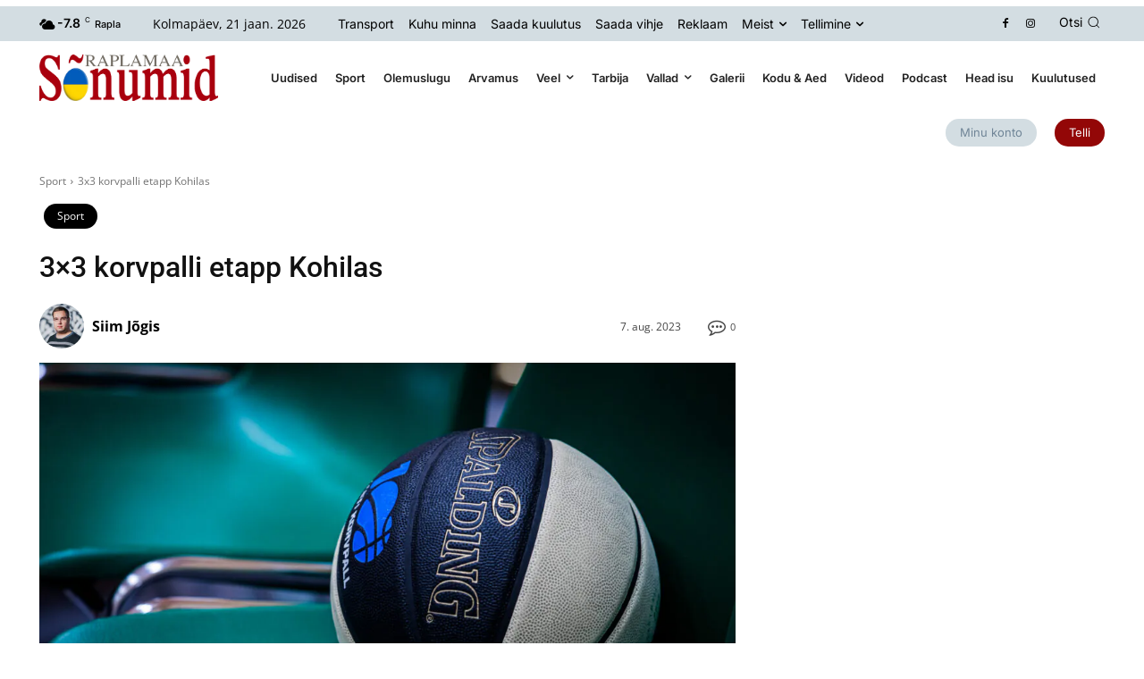

--- FILE ---
content_type: text/html; charset=utf-8
request_url: https://www.google.com/recaptcha/api2/anchor?ar=1&k=6LepJMIbAAAAAPGOW01_PzM9c7eK8sErVAKikiSC&co=aHR0cHM6Ly9zb251bWlkLmVlOjQ0Mw..&hl=et&v=PoyoqOPhxBO7pBk68S4YbpHZ&theme=light&size=normal&anchor-ms=20000&execute-ms=30000&cb=bspj8c3bc7j0
body_size: 49254
content:
<!DOCTYPE HTML><html dir="ltr" lang="et"><head><meta http-equiv="Content-Type" content="text/html; charset=UTF-8">
<meta http-equiv="X-UA-Compatible" content="IE=edge">
<title>reCAPTCHA</title>
<style type="text/css">
/* cyrillic-ext */
@font-face {
  font-family: 'Roboto';
  font-style: normal;
  font-weight: 400;
  font-stretch: 100%;
  src: url(//fonts.gstatic.com/s/roboto/v48/KFO7CnqEu92Fr1ME7kSn66aGLdTylUAMa3GUBHMdazTgWw.woff2) format('woff2');
  unicode-range: U+0460-052F, U+1C80-1C8A, U+20B4, U+2DE0-2DFF, U+A640-A69F, U+FE2E-FE2F;
}
/* cyrillic */
@font-face {
  font-family: 'Roboto';
  font-style: normal;
  font-weight: 400;
  font-stretch: 100%;
  src: url(//fonts.gstatic.com/s/roboto/v48/KFO7CnqEu92Fr1ME7kSn66aGLdTylUAMa3iUBHMdazTgWw.woff2) format('woff2');
  unicode-range: U+0301, U+0400-045F, U+0490-0491, U+04B0-04B1, U+2116;
}
/* greek-ext */
@font-face {
  font-family: 'Roboto';
  font-style: normal;
  font-weight: 400;
  font-stretch: 100%;
  src: url(//fonts.gstatic.com/s/roboto/v48/KFO7CnqEu92Fr1ME7kSn66aGLdTylUAMa3CUBHMdazTgWw.woff2) format('woff2');
  unicode-range: U+1F00-1FFF;
}
/* greek */
@font-face {
  font-family: 'Roboto';
  font-style: normal;
  font-weight: 400;
  font-stretch: 100%;
  src: url(//fonts.gstatic.com/s/roboto/v48/KFO7CnqEu92Fr1ME7kSn66aGLdTylUAMa3-UBHMdazTgWw.woff2) format('woff2');
  unicode-range: U+0370-0377, U+037A-037F, U+0384-038A, U+038C, U+038E-03A1, U+03A3-03FF;
}
/* math */
@font-face {
  font-family: 'Roboto';
  font-style: normal;
  font-weight: 400;
  font-stretch: 100%;
  src: url(//fonts.gstatic.com/s/roboto/v48/KFO7CnqEu92Fr1ME7kSn66aGLdTylUAMawCUBHMdazTgWw.woff2) format('woff2');
  unicode-range: U+0302-0303, U+0305, U+0307-0308, U+0310, U+0312, U+0315, U+031A, U+0326-0327, U+032C, U+032F-0330, U+0332-0333, U+0338, U+033A, U+0346, U+034D, U+0391-03A1, U+03A3-03A9, U+03B1-03C9, U+03D1, U+03D5-03D6, U+03F0-03F1, U+03F4-03F5, U+2016-2017, U+2034-2038, U+203C, U+2040, U+2043, U+2047, U+2050, U+2057, U+205F, U+2070-2071, U+2074-208E, U+2090-209C, U+20D0-20DC, U+20E1, U+20E5-20EF, U+2100-2112, U+2114-2115, U+2117-2121, U+2123-214F, U+2190, U+2192, U+2194-21AE, U+21B0-21E5, U+21F1-21F2, U+21F4-2211, U+2213-2214, U+2216-22FF, U+2308-230B, U+2310, U+2319, U+231C-2321, U+2336-237A, U+237C, U+2395, U+239B-23B7, U+23D0, U+23DC-23E1, U+2474-2475, U+25AF, U+25B3, U+25B7, U+25BD, U+25C1, U+25CA, U+25CC, U+25FB, U+266D-266F, U+27C0-27FF, U+2900-2AFF, U+2B0E-2B11, U+2B30-2B4C, U+2BFE, U+3030, U+FF5B, U+FF5D, U+1D400-1D7FF, U+1EE00-1EEFF;
}
/* symbols */
@font-face {
  font-family: 'Roboto';
  font-style: normal;
  font-weight: 400;
  font-stretch: 100%;
  src: url(//fonts.gstatic.com/s/roboto/v48/KFO7CnqEu92Fr1ME7kSn66aGLdTylUAMaxKUBHMdazTgWw.woff2) format('woff2');
  unicode-range: U+0001-000C, U+000E-001F, U+007F-009F, U+20DD-20E0, U+20E2-20E4, U+2150-218F, U+2190, U+2192, U+2194-2199, U+21AF, U+21E6-21F0, U+21F3, U+2218-2219, U+2299, U+22C4-22C6, U+2300-243F, U+2440-244A, U+2460-24FF, U+25A0-27BF, U+2800-28FF, U+2921-2922, U+2981, U+29BF, U+29EB, U+2B00-2BFF, U+4DC0-4DFF, U+FFF9-FFFB, U+10140-1018E, U+10190-1019C, U+101A0, U+101D0-101FD, U+102E0-102FB, U+10E60-10E7E, U+1D2C0-1D2D3, U+1D2E0-1D37F, U+1F000-1F0FF, U+1F100-1F1AD, U+1F1E6-1F1FF, U+1F30D-1F30F, U+1F315, U+1F31C, U+1F31E, U+1F320-1F32C, U+1F336, U+1F378, U+1F37D, U+1F382, U+1F393-1F39F, U+1F3A7-1F3A8, U+1F3AC-1F3AF, U+1F3C2, U+1F3C4-1F3C6, U+1F3CA-1F3CE, U+1F3D4-1F3E0, U+1F3ED, U+1F3F1-1F3F3, U+1F3F5-1F3F7, U+1F408, U+1F415, U+1F41F, U+1F426, U+1F43F, U+1F441-1F442, U+1F444, U+1F446-1F449, U+1F44C-1F44E, U+1F453, U+1F46A, U+1F47D, U+1F4A3, U+1F4B0, U+1F4B3, U+1F4B9, U+1F4BB, U+1F4BF, U+1F4C8-1F4CB, U+1F4D6, U+1F4DA, U+1F4DF, U+1F4E3-1F4E6, U+1F4EA-1F4ED, U+1F4F7, U+1F4F9-1F4FB, U+1F4FD-1F4FE, U+1F503, U+1F507-1F50B, U+1F50D, U+1F512-1F513, U+1F53E-1F54A, U+1F54F-1F5FA, U+1F610, U+1F650-1F67F, U+1F687, U+1F68D, U+1F691, U+1F694, U+1F698, U+1F6AD, U+1F6B2, U+1F6B9-1F6BA, U+1F6BC, U+1F6C6-1F6CF, U+1F6D3-1F6D7, U+1F6E0-1F6EA, U+1F6F0-1F6F3, U+1F6F7-1F6FC, U+1F700-1F7FF, U+1F800-1F80B, U+1F810-1F847, U+1F850-1F859, U+1F860-1F887, U+1F890-1F8AD, U+1F8B0-1F8BB, U+1F8C0-1F8C1, U+1F900-1F90B, U+1F93B, U+1F946, U+1F984, U+1F996, U+1F9E9, U+1FA00-1FA6F, U+1FA70-1FA7C, U+1FA80-1FA89, U+1FA8F-1FAC6, U+1FACE-1FADC, U+1FADF-1FAE9, U+1FAF0-1FAF8, U+1FB00-1FBFF;
}
/* vietnamese */
@font-face {
  font-family: 'Roboto';
  font-style: normal;
  font-weight: 400;
  font-stretch: 100%;
  src: url(//fonts.gstatic.com/s/roboto/v48/KFO7CnqEu92Fr1ME7kSn66aGLdTylUAMa3OUBHMdazTgWw.woff2) format('woff2');
  unicode-range: U+0102-0103, U+0110-0111, U+0128-0129, U+0168-0169, U+01A0-01A1, U+01AF-01B0, U+0300-0301, U+0303-0304, U+0308-0309, U+0323, U+0329, U+1EA0-1EF9, U+20AB;
}
/* latin-ext */
@font-face {
  font-family: 'Roboto';
  font-style: normal;
  font-weight: 400;
  font-stretch: 100%;
  src: url(//fonts.gstatic.com/s/roboto/v48/KFO7CnqEu92Fr1ME7kSn66aGLdTylUAMa3KUBHMdazTgWw.woff2) format('woff2');
  unicode-range: U+0100-02BA, U+02BD-02C5, U+02C7-02CC, U+02CE-02D7, U+02DD-02FF, U+0304, U+0308, U+0329, U+1D00-1DBF, U+1E00-1E9F, U+1EF2-1EFF, U+2020, U+20A0-20AB, U+20AD-20C0, U+2113, U+2C60-2C7F, U+A720-A7FF;
}
/* latin */
@font-face {
  font-family: 'Roboto';
  font-style: normal;
  font-weight: 400;
  font-stretch: 100%;
  src: url(//fonts.gstatic.com/s/roboto/v48/KFO7CnqEu92Fr1ME7kSn66aGLdTylUAMa3yUBHMdazQ.woff2) format('woff2');
  unicode-range: U+0000-00FF, U+0131, U+0152-0153, U+02BB-02BC, U+02C6, U+02DA, U+02DC, U+0304, U+0308, U+0329, U+2000-206F, U+20AC, U+2122, U+2191, U+2193, U+2212, U+2215, U+FEFF, U+FFFD;
}
/* cyrillic-ext */
@font-face {
  font-family: 'Roboto';
  font-style: normal;
  font-weight: 500;
  font-stretch: 100%;
  src: url(//fonts.gstatic.com/s/roboto/v48/KFO7CnqEu92Fr1ME7kSn66aGLdTylUAMa3GUBHMdazTgWw.woff2) format('woff2');
  unicode-range: U+0460-052F, U+1C80-1C8A, U+20B4, U+2DE0-2DFF, U+A640-A69F, U+FE2E-FE2F;
}
/* cyrillic */
@font-face {
  font-family: 'Roboto';
  font-style: normal;
  font-weight: 500;
  font-stretch: 100%;
  src: url(//fonts.gstatic.com/s/roboto/v48/KFO7CnqEu92Fr1ME7kSn66aGLdTylUAMa3iUBHMdazTgWw.woff2) format('woff2');
  unicode-range: U+0301, U+0400-045F, U+0490-0491, U+04B0-04B1, U+2116;
}
/* greek-ext */
@font-face {
  font-family: 'Roboto';
  font-style: normal;
  font-weight: 500;
  font-stretch: 100%;
  src: url(//fonts.gstatic.com/s/roboto/v48/KFO7CnqEu92Fr1ME7kSn66aGLdTylUAMa3CUBHMdazTgWw.woff2) format('woff2');
  unicode-range: U+1F00-1FFF;
}
/* greek */
@font-face {
  font-family: 'Roboto';
  font-style: normal;
  font-weight: 500;
  font-stretch: 100%;
  src: url(//fonts.gstatic.com/s/roboto/v48/KFO7CnqEu92Fr1ME7kSn66aGLdTylUAMa3-UBHMdazTgWw.woff2) format('woff2');
  unicode-range: U+0370-0377, U+037A-037F, U+0384-038A, U+038C, U+038E-03A1, U+03A3-03FF;
}
/* math */
@font-face {
  font-family: 'Roboto';
  font-style: normal;
  font-weight: 500;
  font-stretch: 100%;
  src: url(//fonts.gstatic.com/s/roboto/v48/KFO7CnqEu92Fr1ME7kSn66aGLdTylUAMawCUBHMdazTgWw.woff2) format('woff2');
  unicode-range: U+0302-0303, U+0305, U+0307-0308, U+0310, U+0312, U+0315, U+031A, U+0326-0327, U+032C, U+032F-0330, U+0332-0333, U+0338, U+033A, U+0346, U+034D, U+0391-03A1, U+03A3-03A9, U+03B1-03C9, U+03D1, U+03D5-03D6, U+03F0-03F1, U+03F4-03F5, U+2016-2017, U+2034-2038, U+203C, U+2040, U+2043, U+2047, U+2050, U+2057, U+205F, U+2070-2071, U+2074-208E, U+2090-209C, U+20D0-20DC, U+20E1, U+20E5-20EF, U+2100-2112, U+2114-2115, U+2117-2121, U+2123-214F, U+2190, U+2192, U+2194-21AE, U+21B0-21E5, U+21F1-21F2, U+21F4-2211, U+2213-2214, U+2216-22FF, U+2308-230B, U+2310, U+2319, U+231C-2321, U+2336-237A, U+237C, U+2395, U+239B-23B7, U+23D0, U+23DC-23E1, U+2474-2475, U+25AF, U+25B3, U+25B7, U+25BD, U+25C1, U+25CA, U+25CC, U+25FB, U+266D-266F, U+27C0-27FF, U+2900-2AFF, U+2B0E-2B11, U+2B30-2B4C, U+2BFE, U+3030, U+FF5B, U+FF5D, U+1D400-1D7FF, U+1EE00-1EEFF;
}
/* symbols */
@font-face {
  font-family: 'Roboto';
  font-style: normal;
  font-weight: 500;
  font-stretch: 100%;
  src: url(//fonts.gstatic.com/s/roboto/v48/KFO7CnqEu92Fr1ME7kSn66aGLdTylUAMaxKUBHMdazTgWw.woff2) format('woff2');
  unicode-range: U+0001-000C, U+000E-001F, U+007F-009F, U+20DD-20E0, U+20E2-20E4, U+2150-218F, U+2190, U+2192, U+2194-2199, U+21AF, U+21E6-21F0, U+21F3, U+2218-2219, U+2299, U+22C4-22C6, U+2300-243F, U+2440-244A, U+2460-24FF, U+25A0-27BF, U+2800-28FF, U+2921-2922, U+2981, U+29BF, U+29EB, U+2B00-2BFF, U+4DC0-4DFF, U+FFF9-FFFB, U+10140-1018E, U+10190-1019C, U+101A0, U+101D0-101FD, U+102E0-102FB, U+10E60-10E7E, U+1D2C0-1D2D3, U+1D2E0-1D37F, U+1F000-1F0FF, U+1F100-1F1AD, U+1F1E6-1F1FF, U+1F30D-1F30F, U+1F315, U+1F31C, U+1F31E, U+1F320-1F32C, U+1F336, U+1F378, U+1F37D, U+1F382, U+1F393-1F39F, U+1F3A7-1F3A8, U+1F3AC-1F3AF, U+1F3C2, U+1F3C4-1F3C6, U+1F3CA-1F3CE, U+1F3D4-1F3E0, U+1F3ED, U+1F3F1-1F3F3, U+1F3F5-1F3F7, U+1F408, U+1F415, U+1F41F, U+1F426, U+1F43F, U+1F441-1F442, U+1F444, U+1F446-1F449, U+1F44C-1F44E, U+1F453, U+1F46A, U+1F47D, U+1F4A3, U+1F4B0, U+1F4B3, U+1F4B9, U+1F4BB, U+1F4BF, U+1F4C8-1F4CB, U+1F4D6, U+1F4DA, U+1F4DF, U+1F4E3-1F4E6, U+1F4EA-1F4ED, U+1F4F7, U+1F4F9-1F4FB, U+1F4FD-1F4FE, U+1F503, U+1F507-1F50B, U+1F50D, U+1F512-1F513, U+1F53E-1F54A, U+1F54F-1F5FA, U+1F610, U+1F650-1F67F, U+1F687, U+1F68D, U+1F691, U+1F694, U+1F698, U+1F6AD, U+1F6B2, U+1F6B9-1F6BA, U+1F6BC, U+1F6C6-1F6CF, U+1F6D3-1F6D7, U+1F6E0-1F6EA, U+1F6F0-1F6F3, U+1F6F7-1F6FC, U+1F700-1F7FF, U+1F800-1F80B, U+1F810-1F847, U+1F850-1F859, U+1F860-1F887, U+1F890-1F8AD, U+1F8B0-1F8BB, U+1F8C0-1F8C1, U+1F900-1F90B, U+1F93B, U+1F946, U+1F984, U+1F996, U+1F9E9, U+1FA00-1FA6F, U+1FA70-1FA7C, U+1FA80-1FA89, U+1FA8F-1FAC6, U+1FACE-1FADC, U+1FADF-1FAE9, U+1FAF0-1FAF8, U+1FB00-1FBFF;
}
/* vietnamese */
@font-face {
  font-family: 'Roboto';
  font-style: normal;
  font-weight: 500;
  font-stretch: 100%;
  src: url(//fonts.gstatic.com/s/roboto/v48/KFO7CnqEu92Fr1ME7kSn66aGLdTylUAMa3OUBHMdazTgWw.woff2) format('woff2');
  unicode-range: U+0102-0103, U+0110-0111, U+0128-0129, U+0168-0169, U+01A0-01A1, U+01AF-01B0, U+0300-0301, U+0303-0304, U+0308-0309, U+0323, U+0329, U+1EA0-1EF9, U+20AB;
}
/* latin-ext */
@font-face {
  font-family: 'Roboto';
  font-style: normal;
  font-weight: 500;
  font-stretch: 100%;
  src: url(//fonts.gstatic.com/s/roboto/v48/KFO7CnqEu92Fr1ME7kSn66aGLdTylUAMa3KUBHMdazTgWw.woff2) format('woff2');
  unicode-range: U+0100-02BA, U+02BD-02C5, U+02C7-02CC, U+02CE-02D7, U+02DD-02FF, U+0304, U+0308, U+0329, U+1D00-1DBF, U+1E00-1E9F, U+1EF2-1EFF, U+2020, U+20A0-20AB, U+20AD-20C0, U+2113, U+2C60-2C7F, U+A720-A7FF;
}
/* latin */
@font-face {
  font-family: 'Roboto';
  font-style: normal;
  font-weight: 500;
  font-stretch: 100%;
  src: url(//fonts.gstatic.com/s/roboto/v48/KFO7CnqEu92Fr1ME7kSn66aGLdTylUAMa3yUBHMdazQ.woff2) format('woff2');
  unicode-range: U+0000-00FF, U+0131, U+0152-0153, U+02BB-02BC, U+02C6, U+02DA, U+02DC, U+0304, U+0308, U+0329, U+2000-206F, U+20AC, U+2122, U+2191, U+2193, U+2212, U+2215, U+FEFF, U+FFFD;
}
/* cyrillic-ext */
@font-face {
  font-family: 'Roboto';
  font-style: normal;
  font-weight: 900;
  font-stretch: 100%;
  src: url(//fonts.gstatic.com/s/roboto/v48/KFO7CnqEu92Fr1ME7kSn66aGLdTylUAMa3GUBHMdazTgWw.woff2) format('woff2');
  unicode-range: U+0460-052F, U+1C80-1C8A, U+20B4, U+2DE0-2DFF, U+A640-A69F, U+FE2E-FE2F;
}
/* cyrillic */
@font-face {
  font-family: 'Roboto';
  font-style: normal;
  font-weight: 900;
  font-stretch: 100%;
  src: url(//fonts.gstatic.com/s/roboto/v48/KFO7CnqEu92Fr1ME7kSn66aGLdTylUAMa3iUBHMdazTgWw.woff2) format('woff2');
  unicode-range: U+0301, U+0400-045F, U+0490-0491, U+04B0-04B1, U+2116;
}
/* greek-ext */
@font-face {
  font-family: 'Roboto';
  font-style: normal;
  font-weight: 900;
  font-stretch: 100%;
  src: url(//fonts.gstatic.com/s/roboto/v48/KFO7CnqEu92Fr1ME7kSn66aGLdTylUAMa3CUBHMdazTgWw.woff2) format('woff2');
  unicode-range: U+1F00-1FFF;
}
/* greek */
@font-face {
  font-family: 'Roboto';
  font-style: normal;
  font-weight: 900;
  font-stretch: 100%;
  src: url(//fonts.gstatic.com/s/roboto/v48/KFO7CnqEu92Fr1ME7kSn66aGLdTylUAMa3-UBHMdazTgWw.woff2) format('woff2');
  unicode-range: U+0370-0377, U+037A-037F, U+0384-038A, U+038C, U+038E-03A1, U+03A3-03FF;
}
/* math */
@font-face {
  font-family: 'Roboto';
  font-style: normal;
  font-weight: 900;
  font-stretch: 100%;
  src: url(//fonts.gstatic.com/s/roboto/v48/KFO7CnqEu92Fr1ME7kSn66aGLdTylUAMawCUBHMdazTgWw.woff2) format('woff2');
  unicode-range: U+0302-0303, U+0305, U+0307-0308, U+0310, U+0312, U+0315, U+031A, U+0326-0327, U+032C, U+032F-0330, U+0332-0333, U+0338, U+033A, U+0346, U+034D, U+0391-03A1, U+03A3-03A9, U+03B1-03C9, U+03D1, U+03D5-03D6, U+03F0-03F1, U+03F4-03F5, U+2016-2017, U+2034-2038, U+203C, U+2040, U+2043, U+2047, U+2050, U+2057, U+205F, U+2070-2071, U+2074-208E, U+2090-209C, U+20D0-20DC, U+20E1, U+20E5-20EF, U+2100-2112, U+2114-2115, U+2117-2121, U+2123-214F, U+2190, U+2192, U+2194-21AE, U+21B0-21E5, U+21F1-21F2, U+21F4-2211, U+2213-2214, U+2216-22FF, U+2308-230B, U+2310, U+2319, U+231C-2321, U+2336-237A, U+237C, U+2395, U+239B-23B7, U+23D0, U+23DC-23E1, U+2474-2475, U+25AF, U+25B3, U+25B7, U+25BD, U+25C1, U+25CA, U+25CC, U+25FB, U+266D-266F, U+27C0-27FF, U+2900-2AFF, U+2B0E-2B11, U+2B30-2B4C, U+2BFE, U+3030, U+FF5B, U+FF5D, U+1D400-1D7FF, U+1EE00-1EEFF;
}
/* symbols */
@font-face {
  font-family: 'Roboto';
  font-style: normal;
  font-weight: 900;
  font-stretch: 100%;
  src: url(//fonts.gstatic.com/s/roboto/v48/KFO7CnqEu92Fr1ME7kSn66aGLdTylUAMaxKUBHMdazTgWw.woff2) format('woff2');
  unicode-range: U+0001-000C, U+000E-001F, U+007F-009F, U+20DD-20E0, U+20E2-20E4, U+2150-218F, U+2190, U+2192, U+2194-2199, U+21AF, U+21E6-21F0, U+21F3, U+2218-2219, U+2299, U+22C4-22C6, U+2300-243F, U+2440-244A, U+2460-24FF, U+25A0-27BF, U+2800-28FF, U+2921-2922, U+2981, U+29BF, U+29EB, U+2B00-2BFF, U+4DC0-4DFF, U+FFF9-FFFB, U+10140-1018E, U+10190-1019C, U+101A0, U+101D0-101FD, U+102E0-102FB, U+10E60-10E7E, U+1D2C0-1D2D3, U+1D2E0-1D37F, U+1F000-1F0FF, U+1F100-1F1AD, U+1F1E6-1F1FF, U+1F30D-1F30F, U+1F315, U+1F31C, U+1F31E, U+1F320-1F32C, U+1F336, U+1F378, U+1F37D, U+1F382, U+1F393-1F39F, U+1F3A7-1F3A8, U+1F3AC-1F3AF, U+1F3C2, U+1F3C4-1F3C6, U+1F3CA-1F3CE, U+1F3D4-1F3E0, U+1F3ED, U+1F3F1-1F3F3, U+1F3F5-1F3F7, U+1F408, U+1F415, U+1F41F, U+1F426, U+1F43F, U+1F441-1F442, U+1F444, U+1F446-1F449, U+1F44C-1F44E, U+1F453, U+1F46A, U+1F47D, U+1F4A3, U+1F4B0, U+1F4B3, U+1F4B9, U+1F4BB, U+1F4BF, U+1F4C8-1F4CB, U+1F4D6, U+1F4DA, U+1F4DF, U+1F4E3-1F4E6, U+1F4EA-1F4ED, U+1F4F7, U+1F4F9-1F4FB, U+1F4FD-1F4FE, U+1F503, U+1F507-1F50B, U+1F50D, U+1F512-1F513, U+1F53E-1F54A, U+1F54F-1F5FA, U+1F610, U+1F650-1F67F, U+1F687, U+1F68D, U+1F691, U+1F694, U+1F698, U+1F6AD, U+1F6B2, U+1F6B9-1F6BA, U+1F6BC, U+1F6C6-1F6CF, U+1F6D3-1F6D7, U+1F6E0-1F6EA, U+1F6F0-1F6F3, U+1F6F7-1F6FC, U+1F700-1F7FF, U+1F800-1F80B, U+1F810-1F847, U+1F850-1F859, U+1F860-1F887, U+1F890-1F8AD, U+1F8B0-1F8BB, U+1F8C0-1F8C1, U+1F900-1F90B, U+1F93B, U+1F946, U+1F984, U+1F996, U+1F9E9, U+1FA00-1FA6F, U+1FA70-1FA7C, U+1FA80-1FA89, U+1FA8F-1FAC6, U+1FACE-1FADC, U+1FADF-1FAE9, U+1FAF0-1FAF8, U+1FB00-1FBFF;
}
/* vietnamese */
@font-face {
  font-family: 'Roboto';
  font-style: normal;
  font-weight: 900;
  font-stretch: 100%;
  src: url(//fonts.gstatic.com/s/roboto/v48/KFO7CnqEu92Fr1ME7kSn66aGLdTylUAMa3OUBHMdazTgWw.woff2) format('woff2');
  unicode-range: U+0102-0103, U+0110-0111, U+0128-0129, U+0168-0169, U+01A0-01A1, U+01AF-01B0, U+0300-0301, U+0303-0304, U+0308-0309, U+0323, U+0329, U+1EA0-1EF9, U+20AB;
}
/* latin-ext */
@font-face {
  font-family: 'Roboto';
  font-style: normal;
  font-weight: 900;
  font-stretch: 100%;
  src: url(//fonts.gstatic.com/s/roboto/v48/KFO7CnqEu92Fr1ME7kSn66aGLdTylUAMa3KUBHMdazTgWw.woff2) format('woff2');
  unicode-range: U+0100-02BA, U+02BD-02C5, U+02C7-02CC, U+02CE-02D7, U+02DD-02FF, U+0304, U+0308, U+0329, U+1D00-1DBF, U+1E00-1E9F, U+1EF2-1EFF, U+2020, U+20A0-20AB, U+20AD-20C0, U+2113, U+2C60-2C7F, U+A720-A7FF;
}
/* latin */
@font-face {
  font-family: 'Roboto';
  font-style: normal;
  font-weight: 900;
  font-stretch: 100%;
  src: url(//fonts.gstatic.com/s/roboto/v48/KFO7CnqEu92Fr1ME7kSn66aGLdTylUAMa3yUBHMdazQ.woff2) format('woff2');
  unicode-range: U+0000-00FF, U+0131, U+0152-0153, U+02BB-02BC, U+02C6, U+02DA, U+02DC, U+0304, U+0308, U+0329, U+2000-206F, U+20AC, U+2122, U+2191, U+2193, U+2212, U+2215, U+FEFF, U+FFFD;
}

</style>
<link rel="stylesheet" type="text/css" href="https://www.gstatic.com/recaptcha/releases/PoyoqOPhxBO7pBk68S4YbpHZ/styles__ltr.css">
<script nonce="SxLW351u1vaVPfRw-LRZEg" type="text/javascript">window['__recaptcha_api'] = 'https://www.google.com/recaptcha/api2/';</script>
<script type="text/javascript" src="https://www.gstatic.com/recaptcha/releases/PoyoqOPhxBO7pBk68S4YbpHZ/recaptcha__et.js" nonce="SxLW351u1vaVPfRw-LRZEg">
      
    </script></head>
<body><div id="rc-anchor-alert" class="rc-anchor-alert"></div>
<input type="hidden" id="recaptcha-token" value="[base64]">
<script type="text/javascript" nonce="SxLW351u1vaVPfRw-LRZEg">
      recaptcha.anchor.Main.init("[\x22ainput\x22,[\x22bgdata\x22,\x22\x22,\[base64]/[base64]/[base64]/[base64]/[base64]/[base64]/KGcoTywyNTMsTy5PKSxVRyhPLEMpKTpnKE8sMjUzLEMpLE8pKSxsKSksTykpfSxieT1mdW5jdGlvbihDLE8sdSxsKXtmb3IobD0odT1SKEMpLDApO08+MDtPLS0pbD1sPDw4fFooQyk7ZyhDLHUsbCl9LFVHPWZ1bmN0aW9uKEMsTyl7Qy5pLmxlbmd0aD4xMDQ/[base64]/[base64]/[base64]/[base64]/[base64]/[base64]/[base64]\\u003d\x22,\[base64]\\u003d\\u003d\x22,\x22w4zCisOgbMOlHQPDr3RGwo/[base64]/[base64]/PkDDnXFUSzF/[base64]/w7lfMcOVe8Kmwo3DhsKaSk/[base64]/Dh03CucKlw7nDjMKLw7jDs8O7wrNRwofDggvDh3NGwrvDkwPCqcOkITFsegfDmm3CoXw0LFVow6/CusKmwojDssKiAMO4Mwd1woQjwoF4w4LDhcKww6tNO8OWRW4RKcOXw703w58PWVtQw7cxD8O+w7Y+wpTDo8KBw60zwqnDgsOEXcOmNMKodcKNw7vDssO8w64XUhQuW2pBF8Kyw7jDl8KWwo/[base64]/[base64]/DgA1LM1QzUMO/wrotecK6wovCsxsow7zClcOpw64Qw5JxwrTDl8Kfw4DCocKaJSjDpMOPw5RHwr1Awopewq8+esKuVMOrw6gtw4xBICXCjjzCgsKLacKjdB1fw6s0WsKjDxjCnjhQQMO3OcO2cMKxMMKrw5vDpMOzwrTCvsKoPcKOe8Oaw6bDtFE8woXCgC/DocKuEE3Cgn5fLsO1asOFwq/CgQYVIsKEN8ObwoZte8OjcDwbXS7Cqw4Lw5zDhcKNw7Mmwqo5NHxDGybCvmDDhMKiw4MEZXUNwpzCv07DpxpuNikFasKswohWKEwpGsOjwrTDhMOdd8O7w7lYIRgMUMOCwqYJPsKFw57DtsO+PsKyBg52woDDmFXDo8OBGgrCh8OrdEMCw4rDmVvDo2/DkFE8wrVWwqoFw4ROwrzCiSTCsgHDniZnw5cGw6Ayw4nDiMK9wr7CvcOVOm/Dj8ObaxI5w455wpZBwox+w5YnH1tgw6XDicOkw4jClcKywrltWFlawrZxRQ3CsMOAwqfChcKSwoIsw7UuLX1mIit7TUx3w6tqwq/Cq8K3wqTCgg7DrcKYw63Dv3tLw61Aw6JYw6jDvAHDqsKLw6LCkcOOw6zCkxITdcKIbsK5w45RVMKZwrXDucOcEMOZZsKlwqfCjWMvw5lCw5/[base64]/d1TCnn0PcAnCtsKqw7RawpUWEsK4TsKpw6LDt8OOJ0HCgMKtLcOadhIwJcOiQiR/OcO2w4kOw4bCmyLDlwHDpixBNHkgdsKTwpzDi8KXbFHDmMK3JsKIMcOAw7/Dnx53MjZgwrbDm8OZwoBMw7PCjV3CvRHDn1U3wobCjkvDvjHCrkErw6saHHlGw7PDjh7Ci8OWw7bCngPDo8OMDsOMHMKXw40BeXoBw75fwpE8VyHDl3bCjGLDpjDCqXDDusKXJMOKw7tswp7ClGrCmsK+w7dRwrXDu8OOLF5VAsOlbMKGwocvwoU9w7McP2rDjT/DnMKRAx7CqsKja2F1wqAya8K3w64hw7VkZhYvw4fDhAnDhjPDp8OrQsOfDTrDvzl/eMKHw5nDjsOzwoDCrRlLHCDDiW/CvsOmw7zCigvCgTjDisKsTD/DokrDrlnCkxzDjV/DrsKkwpcfdsKTVF/[base64]/[base64]/DukkVwptzamXDoyPDhMKDHVYgw7gjScOywrAoWcKPw5YNGEzCjHvDogZOwrjDtsKhw5o9w5pydF/[base64]/w5khwrt8wrLDhgTCosKSw5ENwrZmXsOiPx/Clh1KwrbCjMOQwrjCowzCh3cwdMKxfsKKAMO/dsOCB3HDmFQIEzZtYDnDgEhTw4jCq8K3SMKHwq5TVMOCO8O6L8KjSAsxawUcPyfDgyEowoBZwrjDmHVpLMK1w6nDq8KSK8KIwosSWFMmasOSw5XCkUnDmB7Cq8K1YRIew7k2wpxqZsK6dzHCkMOLw6vCnjfDpX1Cw4/ClGnCkT/DmzVTwqjDvMKiwrdbwqpUYsOVPWTDpMOdBsKrw4PCtA8CwobCvcKXDwtBeMOrBTsgFcOpOGDDhcKuwobDkGVXaAwqw6HCqMO/w6ZWwqjDuGzCpwVbw5LChVRIwrI3ETMRZFbDk8KQw5HCs8Krw5gaNBTCgzR9wrxpKMKrY8KowpHCkwIAcj/Dik3DtXckw6gzw7nCqA1TWl53JsKkw5R6w45YwrA4w7zDuXrChSzCnsKIwoPDsxEtQsKCwo7DjTVydsOPw73DoMKRw67Dt2TCv25RV8OiVsKuO8KXw4LDqMKDATRHwrrClsK8ek0FDMK3fAXCoj8IwqoYeXZvesOFcEbCiW3Cl8OsTMO5RQnDjnY/dcK+XsKGw43DtH5IYsKIwrbDscKlw5/DvhpCw6JSGsO6w7UTLEnDvBlTNmBvwp4KwoY9QsOJOBdSdcKoUWXDkloZSsOEwrkEw7/CsMKHQsKLw6/DgMKQwpoXNjfCtsKzwr7ChF7DoVQGwpRLw4tkwqDCk3/CpsOGQMKGwqgUScK/MMKlw7RgIcOqwrBgw5LCiMKPw5bCnRbCmEtmc8OZw6EbIBHCscKMCsKybsKcaCxXBQzCr8KpTwNwQMO+V8OdwppRMHLDsHwSEx9twoZdw4AuWcK/[base64]/CgsKpSBo1d8OePcKkw6nDg0dlw6Y7wrrDrDLDjnY2X8O2w4JiwooWMHDDgsOMaFfDgmRaTMKTMl3CuU/Cm37ChDtMB8OfGMKzwqXDkMKCw6/DmMKTR8KDw5TCsk3Dp2fDkg5kwr1+wpM5wpV2A8K8w4zDkcOvHsK3wr7CnX/DpcKAS8OowrbCicOYw4XCi8Kyw55xwpoCw5NbWi3CkCrDp2lPe8KSSMKKQ8Kxw77Dvhg/wq1OaAzDkgMRw4tDUxzDtcOawqLDr8KbwqrCmSNZw6bCs8OpJ8OWw514w482O8KTwo90fsKPwqLDvR7CvcK3w5TDmCFvPsKNwqh+IyzChcK7UXHDosKPQ1BPUXnDjVfCoxdhw7IFKsKBd8KdwqTCjsKOARbDicO5wpLCm8Kew6dvwqJCSsOOw4nCgsK/w4fChWjCocKIFQ8qYC7DhMOzw6J/WgQFw7rDvAFsGsKow6VAcMKmYFPCvhfCo2HDkgs4UzfDrcOKw6RKMcOWEirCrcKeA3EUwrLDvsKFw6vDrG/[base64]/CmMKRe8OHb0RVempLaMO3H8Otw5pRw6TDscKowp3DpsOXw5bChSh1dgphAy8YUTtPw6LDl8KZAcOLei7CmVrClcOCwqHCokXDpMOuwq8qLB/[base64]/CuCNgwrTCrHzClMOIw6vCrMOQGcOSw57Dm8O6QgoyHsKzw5/CpWZVw67DhG3Ct8KkbnzDmE8dTz9rw4PCsVXDk8K/wpbDkT1CwqF5wohvw7YNL0nDgjLCnMKKw43Dk8OycMKGGjtDTjvCmcKIMRjCvE43wrbDs0Bmw7FqAmQ6AwlWwqXDucOXejsXwpvCpn1Kw5wrw4PCjsOXfzXCjMKVwrPCkjPDiAt2wpTDj8K7KMOewo/Cg8Oxwo1HwpRYdMOcD8KRYMOTwpnCpsOww7nDg3fDuBXDrsOYE8Kiw4rCqcOYSMOuwoQ7HS/CvBvCgElbwrXCtD9FwprDtsOrD8OIZMOvBnrDlHrCpsOLLMO5wrcqw5rCt8KdwqTDkTUPR8OHDl7CklHCml3ChFnDhUw+wqQ/H8Ouw4nCg8K5woxwSnHCiGhAD3jDisONd8KaPBtOw5MWd8O9bMKJwrbCk8OoAi/DgcKMw5nDsSxJwofCjcO4IsODVsOSPj3Ch8OycMOFKzkCw6gywoTDiMOZDcODZcOawp3CsgjDgXM4w6TCmDbDmCZ5w4vCmlMIwqdJA2gdw4dcwrgMMBzDgh/CvMO+w4nClEbDr8KXb8OqBldwHMKQYsKAwrnDpU/CucO5EMKTHj7Ct8KQwoXDpcKXDRTCqcO8ZMK5w6Jbw7jDlcOCworCqcKcTSvCsWjCmcKmw64xwofCtsOrHCsQKmN3w6rCk2J/ARbCqmM1wr3DscK2w5QzK8ObwpxowpBww4cRRwnDk8Kxwop5KsKDwrcmH8K5w6dyw4/CkXhnOMK3w7nChsOIwoN1wrHDpRPDilIoMj08dWDDoMKdw65NAkAZwqnDocKZw7DDv2bCh8O7AGY+wrfDr1ciAsKswp/DkMOpW8OyD8OowrzDmXwCLVnDpTDDlcO/woDCi0XCjMOHDAHCssK5wo0iRX3DjnDDizjCpw3CsX53w6fDrUYGZjVLYMKJZCIXYiDCtcKsT38JX8OHJ8OkwqIawrJOVMKnSFocwpLCnsK2GjvDs8KLD8KwwrZTwr4qJB1XwoTCmh7DvhdMw5dew6QTMsOrwpVkSTLDmsK3Xkpiw4DCqMOYw7HDpMO0w7fDrU3DmE/Cpw7DnDfDisK8XzPCnyovFcOvw791w6nCpHTDm8OsCHrDkGnDnMOfQcOZEcKDwqTCtVQ/w6QjwokvCMK2wo9swpXDuGfDqMKNF1TCmiwERsO4GlvDqCo2RUtfGsOrw63Cv8Omw5pddlnCncKNezFWw5YnElnDh0HCi8KNW8KCQcOhYMKzw7fClBLDi3rCl8K1w44cw7h5OMK9woHDuT/DjhXDnGvDhxLDkQzCvRnDgTs8AXzDhTpYYAx9bMKcRg3ChsOnwpvDvcOGw4MQw5opw5XDok/Cmz1+a8KWCyQyd1zCucOzFATDucOcwqnDrhJHLx/CvsOuwrkIW8KbwpxXwrUnfcKwRT0NC8OowqlFQkZiwpcuT8K8wqVuwqM/F8OUSk3Dk8ONw584wpDCicOaO8Kiw7ZXScKIUmDDuGbCuk3ChEFAw70LRhJfOx/DuycpM8OGwoVAw4bDp8OxwrXCnnYqHsObYMODamRbUMOJwp0twrTCtxpowpwLw4l9wqDClTpHB01mBMK8wp7DsizDocKfwpHCmh7CqmbCmnMTwqzDqxBRwrrDhBkeMsO1QkFzFMKtZ8OWHAfDv8KLMMO5wpTDjcK/YRFNwo9gYw1Vw5lbw6HCrMOpw5zDiB7DlsK1w6hdVsOdSF7CncOIakkuwpPCtWPCj8OoD8KCRFtcJRfDl8OAwoTDuzjCuGDDucOewrBeBsOxwrrCthHCgidSw7E3F8Oyw5fCicKqwoXCuMK8Py7Dv8OFMwbCki9oAsKZw6caLmFSfTA/w7hbwqEja38/wqPDusO4bm/CtDkFcMOOaETDhcKhZMOQwoksHybDsMKZZHHCvMKkBmY5d8OeH8KRGsK4wonCg8OOw48uecOKBsO5w5kCLBDCj8KDc37Cvj1Vwr4Gw65CSX3CgVllwpwNcRbCsCTCmsOzw7EUw75mNsK+C8OLTsOsbcKAw5/[base64]/[base64]/[base64]/[base64]/DgcK8X8K5annCoUPCosKiw5dPLy0nVA1Vw6RFwrpYwqnDgcKJw63Cvx7CvStVUsK4w6oPBDvDpcODwqZCJCtuwqIkbMK+bCrDrRkKw7PDnSHCnUUQVG4PGBPCrit3worCssOHGBNyHsKzwqcKbsO8w67Di2wdC0k6esOUYMKKwq/DhMOTwoJUw53DuiTDnsKMwq16w5tfw7wjfDPDvhQ1wprClXfDvcOVcMKUwqZkwpPCtcKcO8OiRMOww5xpXFLDoQdrDMKcaMO1JsK/[base64]/[base64]/ChnzDncO+wqYKw6vDrcOCw73Do8OIw51xZXcODsK/Zlg2w6zDgcORD8OsNMOKEcK0w7LCoxMNIMOsVcOQwrJqw6bDhjPCrS7DnMKjw6HCvm0DIMK3IlR2AgnCkcKfwpsFw5PDkMKDPlTCphE4ZMOOw54OwrkBwqx3w5DDp8KYVQjDgcKiwo/DrX3Dk8O7GsOwwohDwqXDrUvCtcOID8KhYAhiPsOAw5TDvU5hHMKwOsOOw7pfecO1eRAnL8KtBcKEwpLDjQpFMkJRw4HDhMKzd23CosKSw7XDuz7CoHbDqSTCrGwowrHCpcOLw6/[base64]/[base64]/ClinDlMKewptDwpIxI8ONFhLDnU12WMKIUiVFw4rDsMOGRsKUeUcHw7NcCyzCgsO3Sl/DnzRrw6/[base64]/Dg8Kqw4zCpsKWwq3Dvwk8X20/w4xXwrTDjsO5wosKNMOPwo7DmyRIwoPClgXCpxDDu8Kew70Zwp4cZUxWwqZ6GsKSwq8/YH/CniHCp2RLw75AwpF+CmHDkSXDj8K7wrRdK8OpwpHCu8OoVD4fw6FFbxEew40NfsKuw7tkw4RKwropWMKgAcKqwphPXzoNKHTCswRCBkXDksK6JsKXPsOpCcKwIn4Xwp8VMiXDkmrDlcOgwr7DrcOZwr9PYHDDscO/dwfDuiB9Fnt+A8KBOcK0cMKuw5TCrD7DrsOnw5/DmmIxCGB6wrjDs8KMBMOcSsKZw4ASwqjCjcKzesKDwqIdwpHCnxwAOnlYw6/Dlg8bHcOowr8pwrzDnsKjbDdefcK1YjvDv1zCrcOOVcKcOhrDusOZw7rDj0TCtsKReEQvwq5KUCrClHURwp5cHMKfwoJ+OMKmRgXCpDlewpkDwrfCmHpPwpBLEMOGUnTCgQfCqmtbKFQPwoRFwpnCiWNRwqhnwrhNdSrCmsOSM8OrwrPCsU4wRy9oDT/[base64]/wrjCrMKAKcOCZ1x2GsK+CTTDq8OywqZTYSgNUUXDqsKJwprDlmh8wqtmw4YvX17CrcOTw4/CisK/wr1YDsKqwoPDrlLDv8KGNz5QwprDi0opPsO9w6Q5w7wyE8KnfQdsbRpiw6BPwq7CjiFSw7/CucKfFGHDpMKsw7HDocOGw5DCkcKuw5ZkwqMCwqTCu25Hw7bDnGwMwqHDn8O7w7Y+w57CpTB+wq/CiW7Dh8KRw5UqwpUAAsOUXiU/w4LCmAjCmkPCrGzDkW7DuMKKEFNwwpEow7vDnRXCuMO+w7E2wrJ0fcORwpvDlcOFwrDCuTp3wpzCrsOQTyJfwqXDrQRwQVR3w5fCkVZLIWvClD3CuW3CmsOSw7PDimnDtlzDnsKGF0xewqfCpMKwwojDnsKNPMKfwrY/cynDgSY7wobDtw4kfsK5dsKWWSvCgMO5HsOdXMOTwoFZw7XCkn3CosKBfcKne8Khwow4NsOqw4QAwp7DucOoWEEAUcKPw7libsKjWUTDhcKswrMXTcOew4TCjjzCsgZswp0Uw7QkX8K7L8K6OwzChm5yV8KKwq/DvcKnwrHDlsKow5HDpivCjD/CnsOlwr7CkcKdw5HCrinDgsOFT8KBcHHCicO0wqjDucOMw7/Cm8OowrQKY8KLwrx3Viojwqszw746C8K/[base64]/I8K4w53Cu8O9eylpIkDCkHAVw43CoGZWw6XCikrCsApgw5wwK3PClMOxwoExw73DrFFDN8KtO8KkRMKQSgVkMcKqScOjw4Qrdj/DjWrCu8KlWjdpJwJEwqY+P8KTw5Z4wp3Cvy0dw4TDrAHDmsKWw5XCuAvDvjnDrT8iwr/DkxBxXMKPHEzCkQ3DsMKHwoQaFTMPw6s6DcO0X8OCKl8NEznCkGrChcKYWsObIMONeUrCicK2eMOaYljCjAHCtsK8EsO/w6rDgwITaTszwq3DkcKhw6vDnsOIw5nCusKObyNswr7DpWXCk8OZwrUsQ3/Co8OLVwJmwrbDpcK+w4Y4wqDCqTMvw4ohwqlvYk7Digcnw4TDmcO/[base64]/[base64]/DkSsyw5jDgcObVsKuUcOawoknTnN/wqvDg8OOwoBTSVTDl8KBwr3CsGMJw5LDgsORdmLDkMO3CCrCt8O5KBbCmFMRwp7ClyXDjU1pw787fcKkNx9+wpvChsOQw5HDjcKWwrrDiWMRAsKkwpXDqsKtG3VSw6DDhFhNw6/DuENvw6PDvMORV2TDm0LDl8KcC2Asw5PCjcOLwqUdwp/CvsKJwqJ8w4nDjcK8DX8EXCxxdcKuwrHDpzgQw5QuNWzDgMOJZMOFMMOxcQdJwqnCigRSwozDkgDCtsOmwq4HOcOKw79idcKmMsKJw5FTwp3DlMKXY0rCqsKZw4/[base64]/[base64]/[base64]/wrLCicKgDcO9w5YmwoY3YUMowpJGOMOHw4BKZ0gowoRywoDDjUTCtMKnGmRDw7jCqCk1IMOuwqLDrMKAwrTCoHXDg8KRWwUfwrbDk10nPMOzw5hHwovCosKuw6BIw5UrwrfCt1dBThfCjMK9GCMXw4HChsOhfEduwpTCrDbClQ4GOUrCnHcxFw/DvljCqAcNB1fCo8K/w6nChwfDu1gSPsKlw5V+UMKBwpAaw5zCh8OFBwxdw7/[base64]/[base64]/[base64]/[base64]/DvjbChMOYw5LCgm54KMO3w53DlxA3OHXDh2s1w7IWUMOtwqNqZX7Ch8KCTBwSw61gdsO0w47ClcOKJMKefMOzw47DvsKFFxBHwpNBe8K6QsOOwqzDtHbCt8OVwobCtw8wVMOCIj/CjQAXw59LdmlwwojCpVVhw7LCv8O9w4U2X8Kgw77DgsK2BcOSw4DDlsOFw6jCsx/CnEdgHGDDrcKiL2V8wqXDhsKMw6FXw4fCicO9woDCkxV9Wjs4wp0WwqDCnzUgw4Acw4kow7DCksO8A8KhL8K6wrDCscOFwqLCgWE/w5TCoMOoSRk0NsKeBjHDuijCkB/ChcKCcsKUw5fDm8OlXGnCo8Krw5kHIcKzw6/DtlzCuMKANnfDmUvCtR7DjEPDusOsw5NSw4LCjDXCoVk3wqgjwoZRb8KpdMObw7xcwqRxw7XCu0rDt2M7w4XDpmPCtmLDiB0uwrXDncKdw753ew3CohDCj8Okw5IDwojDj8KXwp3DgWPCpsOCwqTCqMOFwq8XMDLCgF3Dg1ksPkLCv0IBw7USw6nCimDCsW/Ct8KWwqzChSQnwozCmsKhwqUeRMOww60QG0nCmm8IQcOXw5IYw7/CoMOdwojDoMO0CGzDn8OtwoXClkjDg8KPG8OYw5/CnMKvw4DCsjZDZsKnVChcw5hywohowqQOw7xsw7XDvnhTDcO0wo5hw4ACKmcvwqDDphvCv8KEwpfCt3rDscORw6bDr8O6Zl5pGGBkPFEBGsOVw7HDisKwwrZELEZKM8KUwoI6RnjDjHNgTGjDuilTEkoMwp/DvMOoKRF1wqxCwoJlwrTDvnXDrsOFN2fDgMOiw55Dw5UDwqckwrzCtyIZY8KWI8K7w6R/[base64]/Cm1JBDcOSwqXDsMOyw7jCpytDABPCtMOrcitzZMKSfiLCkUrDo8OqbCXDsCYfLAfDsRzCk8OFwqXDgsOCM2DCqSgLwoXDuCQHwp/Cj8KcwrZrwozCujVIdT/DgsOcw5lTPsOBwoDDgHfCo8O2AA3Cs2EzwqXCisKZwpU4woUWOsOCEl9ACcKEwroOZMOnfMOzwr7CuMOiw7/[base64]/CoEErw5HCh8OSw6V8LcKZOlvDuMOSNsO6eRHCpFbDmsKYVQZPNyTCm8O7TU3CusO4wpnDhSrCnx7DksOZwpRrMzMiVMOGbXxow5liw5J3T8Kew5VDS3TDv8KOw5DCs8K+Q8OZwotpchTDi3/CvcK5RsOcw7jDmMOkwpPCmMOjw7HCn0pvw5AgRGHDnTlffmPDsjXCrcK6w67CsGsFwphAw50cwrQ4ZcKvU8O7MyLDjsK2w4NGKztGeMOhHjoHa8KWwoRNS8OXJMOXXcOhbA/Doj5qPcK3wrZdw4fDusK+wqzDo8KhZA0OwrZtEcOywqXDnsKxMsKGK8OVw7RDw6UWwovCvlzDvMKGE1ZFbkfDh3TCmjQhaiJ2WWPDlyXDoEnDtsOtWRIORsKGwrHDlV7DlxvDucKXwrHCusO0wq9Hw459OHfDtH3CmD/[base64]/CtgfChEzDpVvCr8KPSMOTWcKhCFnChcOjVjnDiFhwTlfDhcKRbcO+w58KGGsNcMKWc8KxwqIUVMK/w7HCh1AHRVzCqjEKwrlPworCjUrDihRJw6gzwrLCl0LCqMKYSMKZwrnCjypOw67DiVFlM8KkckAzw7hWw58ow4R0wplSRsOTC8OQUsOzQ8OiBsOew7LDhk7CvVTDlsOdwonDvcKofmTDiTIjwpbCmcOnwo/[base64]/DlMOxfsOYw74PwoR9NcOUV8KRwoITw4IWSS/Coj98w5bCti8jw70gHg/CmcOXw63Do0XCjhhMfMOGeTLCp8OMwrnCo8O6wp/CgXEQG8Kaw5wrViXDicOAwr4paQsLw4bCrcKoLMOhw70AdFvCv8KRwqcbw44Qa8KCw47CvMO7wrvDpcK4eEfDlCVVKlDDrXN+cWg1XcODw4Q1Q8KRFMKNY8OOwpged8K8w702bcKVLMKkVW5/[base64]/DscO8BVbDrjF6GcKEIWnDmcOrUcOGOsOywqlCHcOSw5/Co8OJwpDDrS0eIQfDtFsQw4t1wp4lY8K/[base64]/CqMO0SMK1wpbDk8K2GMOcwolDwqzDiC11L8KuwqdvPzPChUvDpMKuwozDu8OVw5hqwpjCn3tsHsOIw75wwqA/wqlFw5/CpcOCCMKnwprDs8K6WGoqbgvDvU16P8KMwqgJZFIHY2zDq1jCtMK/[base64]/DpDA7asKZw5vDhk1LCsOEIWR6ScOFMDtRw5fCncKvUWfDo8KIwpHChgkJwo/[base64]/w6bCpsKPwq3CiUvCjMOZw77Dp3fCuQDCoDvDrsOKWUTDojLDvcOiwr/[base64]/[base64]/DrcOEwo0SDMK6VFJjGMKHJsOGwoY4ScKoeTnChcKpw6XDiMOsF8OOSxbDqcKDw5XCgWrDksKuw75fw4QqwqfDrsKQw5pTGDAPBsKvw7A6wqvCpAI6wogEFMO/w6Mowp00MMOkTMKdw4DDmMK7YMKQwogyw7vCv8KBPwgFE8K5LmzCv8OQwpx5w6J0wo0SwpLDnsOiXcKnw5HCucK9wplibFzDo8Kow6DCiMK6NwBGw4bDr8KeC33CqMOkw4LDjcOvw7TCssKrw7JPw57Ch8OXOsK3ecKDR1DDrUrDlcKAG3fDhMOtwq/DosK0DVEGbklaw49NwoJnw6dlwrNtM2PCiUrDkBnClEUUCMONNHZgwrwBwpzCjm/CtcOQw7N9dsK1EhHDnQDDhcKQXUHDnmfCpRojT8KIfH46ZEHDlsOXw68UwrF1dcOPw53Cp2jDhMOcwph1wqbCriTDgRY9SSTCiVMMWMKIHcKDD8O0WcO7PcO4amrDvcKnO8OWw4DDk8K8A8K+w7lzWXXCllnDtAzCosOsw6RREm/[base64]/[base64]/DvcO6w53DnngqOMKqw6MHTncKYDM3wq/CulfConsPMVrDi3nCgcK1w5LDlMOJw4bCkWlrwp3ClEzDr8Ohw67CvkhFw6loM8OUwozCpxc2woPDiMKKw5o3wrfDvG3Dqn3Cp2jCvMOvwqLDpijDqMKvccOMZA/DqMO4bcOmFiV8e8KnO8Opw6jDkMKQT8KRw7DDvMO+esKEw4d4w4/DksOPw4xnCD7CkcOAw5RSaMOKeFDDlcOACULChB4zUcOaIGDCsz47AsOmOcO1a8OpfVE9B0gZw6PDi2oCwogYCcOnw5HDjsOew7ZCwq1WwonCosKfO8OAw4w3bQLDvsKtP8OZwps3woobw5fDj8OcwokPwrTDkcKew6Ixw5bDpsK3wpjCmcK8w6wBGnTDlMKAKsOxwr/ChnA1wrfDq3xtw7QNw7NBN8Kpw4oywq94wq7CjE1LwojClMKCSFbCmEo/GzhXw5VdDcO/f1E4wp5nwrnCtsK+McK6bMKiOh7DuMOpfz7Du8OtJlY4RMOJw7rDmwzDtUcBIcKnPU/[base64]/DpcOUGH0PHhDCiBFBw5/CkMKnLm4Uwo8rNcOSw4vDvmvDsw13w6kDDcKkAMKIGXHDk2HChMK4wrfDi8K0JUB+WXBYw7oaw694w5rDpcOEPGrCisKuw4pdLhZqw6dbw6bCnMO4w7ktR8OkwpbDgw3ChC9HecOcwo5/XsKnb07Ds8KPwq1zwr/CrcKcQwfDm8OEwpogw70LwpvChhcNPMOCEDh1WmTCkcKqDDM5wofDgMKuI8OOwp3CgjwQD8KQQ8KGwr3CvEgJfFjClCNDSsKnDMK8w41eIALCpMODES9BdAN7bGZaD8OjBz7Dui3Drh5ywojDqStqw413w77CgiHCgXRNB3nCv8ODAiTCliotw5nChg/Ci8OlDcK1GRUkw6vCmG/CrVRvwrnCpMOlBMOmIsO2wqLDu8ObaUlhFkzCqsOoGwbDvsKgEsKYd8KOUD3CinVXwq7DgATCs1vDvjozw6PDo8KUwpbDmm4JQMO6w5QNLUYrwpxOwrIyJsK1w7sHw5BVNnVOw41MO8Kxw7DDpMOxw5A3EMKFw73Dr8O0wpQjDyDCssKlTcKQdz/DnScnwqjDsWPCnAhawrDCusKZE8KqJSLCgsK2wpQcKsODwrXDiiwGwogbO8KWQ8OSw6TDl8O2JsKBwo5yIcOpGMKaMkJpwoLDiCvDtwLDm2jDmFPCvTA+R2Qabxd1wr/Cv8O1wrB9TMOkYcKOwqfDnF/[base64]/DpGTDmsKvQcOZw4QGw5DCuVTCicOoIndzHMOvKMK4NUjDs8OaDzhcEcO7wrENCUfCnQpCw5g3KMKrBHl0w6TDq0jClcKmwp1yTMKKwoHCkiopw6kDDcOaMgbDg0PDinhWWzjCu8KDw6TDrGUSOlcRMcK6woMrwrdaw5DDpnc9HgHCizzDj8KQRx/DqcOjwqIJw68BwpRuwrZCW8KoW21EQsO5wqnCsTYqw6HDtcONwrBvaMOIG8Oww541wobCswrCucKOwoPCnMKawrdCw4DCrcKdQR1Mw7PDmMKZw5siVMKPaz8wwpl7SmXCk8OXw54ZAcOseHoMw4rCqy0/TnFRW8OgwrrCsgYdw68FIMK1GsONw47DoWXCtnPCg8OHcMK2axnCtMOsw63CiUgOwr9yw6sEd8KRwrYmcjXDqVM+diNQQsKrw6HCqD12TQcawqrCsMOTccOYwq7CvmfDhxzDt8OBw4gcGix3w51/HMK/[base64]/CrsKVwpXCu3Y1GMKQw5bDv8KbLcK+bsOEwrULw6XCqcOWWsKWesK0YcKwSBLCjQhiwqnDtMKMw5LDpjbDnsO1wrpcUXrCvS8sw6ogdQTCnAzDqsKlXFJBCMK6HcKFw4zDoh9Gwq/Crz7Col/DnsOKwqJxU0XCrMKcVDxLwrURwoY4w5bCm8KlTllowprCisOvw7Y2USHDmsOdw5vDhl5Hw4PClcKTKBp1fcO2FsOzwpnCijLDiMOZwq7CqcOCPcOfZ8KkXsOCw4vDtGnDhmoHwrfCtHUXAWh6w6MWMmF/w7bClmPDn8KZJ8KVXcODdcOrwovCncKzZ8Oxw7jClcOTYcO3wqrDn8KafAPDgTHDqHvDojxDWycywpnDqx7CmsOIw6/CscO0w7NmOsKSwrNDETVEwqR9w4Z2wpDDikJUwqLCixVLPcObwovDqMK7NlbCssOQBcOoJsKpGzknRG3CgcKqfcOGwoQMw5vDi14Wwopswo7ClcKSGz5QVDIswoXDnz3CqVvClF3Du8OaPcOqwrHDnWjDg8ODTRrDtRE0w6YPRsOmwpHDkMOHEcO2wp/Cv8K1L1fChSPCvlfCvXnDjCc3w5IgQ8OnYMKGw6E/c8KZwq/CocKGw5QQDhbDmsKAAkBtNsONNcOdbXjCjE/CqMKKw5I5ax3CmBNNw5UqK8OIK1lrwp/Ch8O1BcKRwqnCvw9RI8KCfFlGUMKpW2PDhsKRbFzDrMKnwpMaUMKBw6bDlMOdH0NUeCXCnQo9fcOOMwfCtMO/w6DCuMOGE8O3w7RlMMOIY8OfXEUsKgbCqiAQw6sDwpzDqcOnUsOvR8KNAl54XEXCswoDw7DClGLDuTtaVEItw4tgWMKnw6pfdi7CsMOzW8KTXMOFA8KtRUhsYx3DjUTDocOeJMKlZsO/w6zCswzCtsKwQDBIN0bCh8O8XAgJHWA1EcKpw6rDoznCoyPDvTgIwqsbwpPDjCHDmytPUcO0w63CtG/CoMKcPxHCvSNJw6nDvMKAwo1jwrltQMOiwonDkMOpEm9PSALCnj9IwoEewoN+HMKuw4jDtcOww5gGw7UIfz09axjCiMOxCR/DgMKnccKUVhHCo8KSw5fDvcO6EsOBwpMqdw4ZwoXDosOHG3nCsMO6w5fDksOjw4UkbsK8O3QBCR9HV8OmL8OIasOUXTPCoB/[base64]/DiMOZw7jCoW7Cv8K/PcK7wpXCucKcVAzCq8KfwqjCkkLCsEVNw4zDsVxcwoJQPDrDksKKw4bDsVXCgTbCl8KuwoAcw7kQw5lHwqxfwo7ChDoOV8KWTsOJw5jDoRZfw4UiwqAPL8K6wpbDj2nDgsKbBcO+fcOSwpzDklbDtjlDwovDhMKKw5kbw7prw7fCscOKWADDh0ByO0/CuB/CgBXCuRViIxDCmMKxNzRawqjCnBjDhcOQGsKCI2l0IcO4RMKNwovCvXDClsODSMOww6TCh8KAw5JIImHCrcKnw6dtw6zDr8OiPMKJW8KFwpXDqMOSwpIXZcOgUcKtXcOewoElw5F6TH9RXFPCo8K7DAXDgsOWw5Rbw4PDr8Oebj/Dg3l9wqPCqCowGB4cIcKDRMK2B09+w6PDtlZmw5jCp39hCMKSawvDoMOCwqYOwp5Zwr0tw7XClMKpwr3DpArCvBN/[base64]/[base64]/CjsKiwrLDtsO6w7pEwqZ0PjrCsgvDgwh5woDDlGs9GGrDtVVgURhsw6nDk8K0w7dBw7bCi8KoKMONB8KiDsKCIGh0wqnDnjfCtB/DuEDCiH3CoMO5DsOAWX0TPFUIGMOHw5FLw4RATsKHwqbDt3B8BDsIw47CpBwUcTbChTY3wofCux8gCcKZNMKRwoPDoxFAwqcfwpLChMKIwpHDvmRMw4V9w5dNwqDCpiJ4w5w0FwApw6s0TcOwwrvDiUE2wrg0ecO6w5LCjcOlwq/Dpn0nbyURTSPDnMKffSDDnCdIR8KjHcKVwoMKw57Dt8OfWWA5TMOdTsKOecKyw5EswovCp8OEJsK8csOlw59MAzF6woF7wqIuI2QNRUjDtcKCeX/CicKLwpvClEvDsMK9wr3CqR8fEUEaw4vDlMO8C2IZwqJ1CCN5JBfDkAoCwrDCr8O1QH84WXU+w6PCoFLCvzjCj8Oaw7HDrh1Ew7dFw7A9KcOUw6TDnVFnwpJsJD9hwpkCPsO1KDvCuAMlw5sGw7nCnHZ3Nyt2wr8qKMOKOlRcFsKXd8KvEnZLw6/DmcKSwpdqAGnCjjXCmUXDq3NuQA3CoRLCqcK9GsOswoQRbCg8w6I/NijCsT1TTj4oBAV2CSMxwqVFw6Zkw5cgWMKwV8O1ZR3Dtz1Mb3fCgcOuw5LCjsKMwrcqK8OEB3/DrFzDuE0OwowJfsKvWzVXwqsNw4bDtMKhwp9qQRIew5lpHiPCiMOoBDchWgpoXmI+eSAqw6JRwq7Ds1Uqw54dwpwSwrU/[base64]/[base64]/Chw3DlEs0KDtgw65ew61SwppMw7vDvmXCi8K2w44wIcKLCWfDkVMowqHDj8O/aGRSMsO7EcOeBkDCsMKUCg5nw5UcFsK0d8KmGGt7O8ONw5vDk1VTwr8jwqjCrlfCuDPCoSUJQlbCm8KRwqbCg8KjNWfCnsOuEgQVACEAw43CoMO1fsOrFm/CksKxOlRBZHwXw6E2ccKXwpXCgMOdwoVHBcO/Ok4zwpfChgZedcK0w7PCtlYhEz9iw63CmcORKcOyw6/[base64]/CqcKYw5zCm19Lw43CisOuw4sbPMKxaMO+wr3CjzPCs1PDtzAJV8KdblbCuilxHMK0wqkfw7ReUcK3YSoHw6nChH9FTQMRw7PClMKFKRPDlMOTwqDDu8Odw5RZI3B/wo7CjMKXw59CC8OWw67CrcKwKsKrwrbCncOmwqrDtmkeLcKawrIEw7YBBsKmw5rCgsKAFDLCgMO/fD/CpsKDIS3CicKcw7rCojLDlF/CoMKNwq16w73DmcOaeWLDnRLClGHDjsOdwrvDkAvDglYJwqQUKcO8U8OSw5vDoGvDvjvCvgvCiwwsNl9Vw6oQwq/CgFoAZsOvcsOqw6VsICwMwrFDcFnDqCrDt8O9wrnDjsKfwohSwooww7pQasKDwoJ1wqrDrsKtwocGwrHClcKUVsOlX8OwGMOmGm8jw6MFw50kJcObwosxfF/DgsKkY8KXSRXCicOAwq3DhizCkcOpw6JXwr4hwp8lw6LDoXYLJMKBLHc4UMOjw4x4LkVYw5nCs0zCggVMwqHDkhLDqQnCi15bw6UwwoLDvzpmCjHCjV7Cj8K6wqx4w4N6QMK/w4LDqm7DncOMwoBXw6fDoMOlw6vChivDsMKow6QJQMOqcSHCpsKUwptfPD54w6xbEMO3wrrCkCHDmMO8w5/DjQ/DpcOaLFrDr1LDpyfDrjo0YsKIZsK0a8OUUsKaw4BXTMKqERVCwopeH8Kaw5vCjjEnBH1RQV8bw5bDuMOuw5keaMK0OCsiLhpYTcOuOlF2cQ96CxV0wqc7W8ORw4sRwr/Ck8OxwrF8aQIaIsOKw6wjwqTDqcOGdcOyX8OVw5/[base64]/Dj8KGwpIswrDCuFrDiks\\u003d\x22],null,[\x22conf\x22,null,\x226LepJMIbAAAAAPGOW01_PzM9c7eK8sErVAKikiSC\x22,0,null,null,null,1,[16,21,125,63,73,95,87,41,43,42,83,102,105,109,121],[1017145,420],0,null,null,null,null,0,null,0,1,700,1,null,0,\[base64]/76lBhnEnQkZnOKMAhk\\u003d\x22,0,1,null,null,1,null,0,0,null,null,null,0],\x22https://sonumid.ee:443\x22,null,[1,1,1],null,null,null,0,3600,[\x22https://www.google.com/intl/et/policies/privacy/\x22,\x22https://www.google.com/intl/et/policies/terms/\x22],\x22R9lCAiNAZx3wiEm8unQwqtOdppiwmsHBhxRvmTcgKAI\\u003d\x22,0,0,null,1,1768952340535,0,0,[147,66,225,188],null,[189,206],\x22RC-ZfKzEp_dTm_4xw\x22,null,null,null,null,null,\x220dAFcWeA4WCW7h-bMsBfXSkBhEs8B6y1aYyGkJnhgmxmatSYakhKpH1rYjJzxyitRNHdOnedS7tdevsXfhMyM9F34KL_Mlu80dlw\x22,1769035140393]");
    </script></body></html>